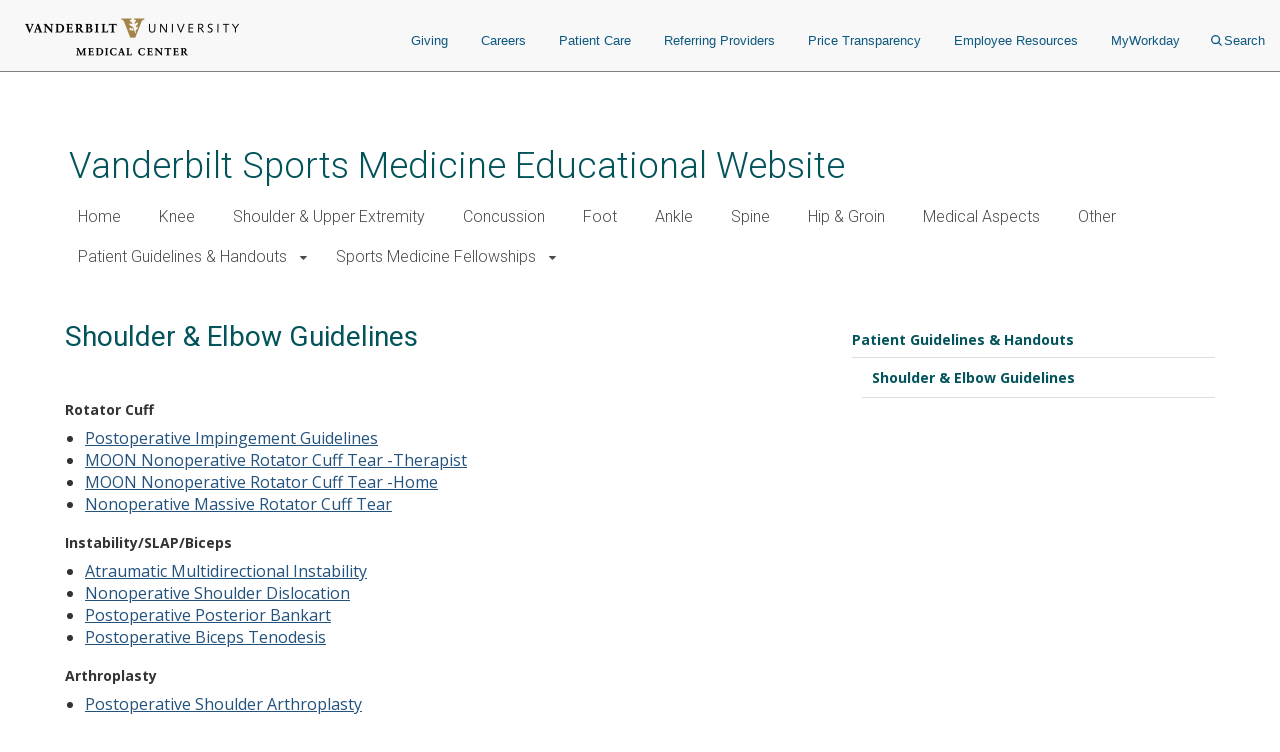

--- FILE ---
content_type: text/html; charset=UTF-8
request_url: https://www.vumc.org/sports-medicine/shoulder-guidelines
body_size: 12826
content:

<!DOCTYPE html>
<html lang="en" dir="ltr">
  <head>

        <script src="https://assets.adobedtm.com/0fdeaa586937/856fb3ac771d/launch-5ebaccacafe8.min.js" async></script>
          <!-- Google Tag Manager -->
      <script>(function(w,d,s,l,i){w[l]=w[l]||[];w[l].push({'gtm.start':
      new Date().getTime(),event:'gtm.js'});var f=d.getElementsByTagName(s)[0],
      j=d.createElement(s),dl=l!='dataLayer'?'&l='+l:'';j.async=true;j.src=
      'https://www.googletagmanager.com/gtm.js?id='+i+dl;f.parentNode.insertBefore(j,f);
      })(window,document,'script','dataLayer','GTM-5P793ZX');</script>
      <!-- End Google Tag Manager -->
      <!-- Google Tag Manager -->
      <script>(function(w,d,s,l,i){w[l]=w[l]||[];w[l].push({'gtm.start':
      new Date().getTime(),event:'gtm.js'});var f=d.getElementsByTagName(s)[0],
      j=d.createElement(s),dl=l!='dataLayer'?'&l='+l:'';j.async=true;j.src=
      'https://www.googletagmanager.com/gtm.js?id='+i+dl;f.parentNode.insertBefore(j,f);
      })(window,document,'script','dataLayer','GTM-NCWDQ7J');</script>
      <!-- End Google Tag Manager -->
        <!-- Swifttype -->
    <script type="text/javascript"> (function(w,d,t,u,n,s,e){w['SwiftypeObject']=n;w[n]=w[n]||function(){ (w[n].q=w[n].q||[]).push(arguments);};s=d.createElement(t); e=d.getElementsByTagName(t)[0];s.async=1;s.src=u;e.parentNode.insertBefore(s,e); })(window,document,'script','//s.swiftypecdn.com/install/v2/st.js','_st'); _st('install','vgdDQsqZoV8S2kJ9FzV9','2.0.0'); </script>
    <!-- End Swifttype -->
    <meta charset="utf-8" />
<meta name="Generator" content="Drupal 10 (https://www.drupal.org)" />
<meta name="MobileOptimized" content="width" />
<meta name="HandheldFriendly" content="true" />
<meta name="viewport" content="width=device-width, initial-scale=1.0" />
<meta class="swiftype" name="site_url" data-type="string" content="sports-medicine" />
<link rel="icon" href="/sports-medicine/themes/custom/vanderbilt_d8/favicon.ico" type="image/vnd.microsoft.icon" />
<link rel="canonical" href="https://www.vumc.org/sports-medicine/shoulder-elbow-guidelines" />
<link rel="shortlink" href="https://www.vumc.org/sports-medicine/node/14" />

    <title>Shoulder &amp; Elbow Guidelines | Vanderbilt Sports Medicine Educational Website</title>
    <link rel="stylesheet" media="all" href="/sports-medicine/modules/miniorange_saml/css/miniorange_saml_licensing.css?t98tik" />
<link rel="stylesheet" media="all" href="/sports-medicine/themes/custom/vanderbilt_d8/dist/css/miniorange_saml_module.css?t98tik" />
<link rel="stylesheet" media="all" href="/sports-medicine/themes/contrib/stable/css/system/components/align.module.css?t98tik" />
<link rel="stylesheet" media="all" href="/sports-medicine/themes/contrib/stable/css/system/components/fieldgroup.module.css?t98tik" />
<link rel="stylesheet" media="all" href="/sports-medicine/themes/contrib/stable/css/system/components/container-inline.module.css?t98tik" />
<link rel="stylesheet" media="all" href="/sports-medicine/themes/contrib/stable/css/system/components/clearfix.module.css?t98tik" />
<link rel="stylesheet" media="all" href="/sports-medicine/themes/contrib/stable/css/system/components/details.module.css?t98tik" />
<link rel="stylesheet" media="all" href="/sports-medicine/themes/contrib/stable/css/system/components/hidden.module.css?t98tik" />
<link rel="stylesheet" media="all" href="/sports-medicine/themes/contrib/stable/css/system/components/item-list.module.css?t98tik" />
<link rel="stylesheet" media="all" href="/sports-medicine/themes/contrib/stable/css/system/components/js.module.css?t98tik" />
<link rel="stylesheet" media="all" href="/sports-medicine/themes/contrib/stable/css/system/components/nowrap.module.css?t98tik" />
<link rel="stylesheet" media="all" href="/sports-medicine/themes/contrib/stable/css/system/components/position-container.module.css?t98tik" />
<link rel="stylesheet" media="all" href="/sports-medicine/themes/contrib/stable/css/system/components/reset-appearance.module.css?t98tik" />
<link rel="stylesheet" media="all" href="/sports-medicine/themes/contrib/stable/css/system/components/resize.module.css?t98tik" />
<link rel="stylesheet" media="all" href="/sports-medicine/themes/contrib/stable/css/system/components/system-status-counter.css?t98tik" />
<link rel="stylesheet" media="all" href="/sports-medicine/themes/contrib/stable/css/system/components/system-status-report-counters.css?t98tik" />
<link rel="stylesheet" media="all" href="/sports-medicine/themes/contrib/stable/css/system/components/system-status-report-general-info.css?t98tik" />
<link rel="stylesheet" media="all" href="/sports-medicine/themes/contrib/stable/css/system/components/tablesort.module.css?t98tik" />
<link rel="stylesheet" media="all" href="/sports-medicine/modules/custom/vumc-datatables/css/datatables.css?t98tik" />
<link rel="stylesheet" media="all" href="/sports-medicine/modules/custom/vumc-datatables/css/stripe.css?t98tik" />
<link rel="stylesheet" media="all" href="/sports-medicine/themes/contrib/stable/css/core/assets/vendor/normalize-css/normalize.css?t98tik" />
<link rel="stylesheet" media="all" href="/sports-medicine/themes/contrib/stable/css/core/normalize-fixes.css?t98tik" />
<link rel="stylesheet" media="all" href="/sports-medicine/themes/custom/vanderbilt_d8/dist/bootstrap/bootstrap-base.css?t98tik" />
<link rel="stylesheet" media="all" href="/sports-medicine/themes/custom/vanderbilt_d8/dist/css/font-awesome.css?t98tik" />
<link rel="stylesheet" media="all" href="/sports-medicine/themes/custom/vanderbilt_d8/dist/css/vumc-misc.css?t98tik" />
<link rel="stylesheet" media="all" href="/sports-medicine/themes/custom/vanderbilt_d8/dist/css/sprites.css?t98tik" />
<link rel="stylesheet" media="all" href="/sports-medicine/themes/custom/vanderbilt_d8/dist/css/base.css?t98tik" />
<link rel="stylesheet" media="all" href="/sports-medicine/themes/custom/vanderbilt_d8/dist/css/media.css?t98tik" />
<link rel="stylesheet" media="all" href="/sports-medicine/themes/custom/vanderbilt_d8/dist/css/messages.css?t98tik" />
<link rel="stylesheet" media="all" href="/sports-medicine/themes/custom/vanderbilt_d8/dist/css/l-main.css?t98tik" />
<link rel="stylesheet" media="all" href="/sports-medicine/themes/custom/classy/css/components/action-links.css?t98tik" />
<link rel="stylesheet" media="all" href="/sports-medicine/themes/custom/classy/css/components/breadcrumb.css?t98tik" />
<link rel="stylesheet" media="all" href="/sports-medicine/themes/custom/classy/css/components/button.css?t98tik" />
<link rel="stylesheet" media="all" href="/sports-medicine/themes/custom/classy/css/components/collapse-processed.css?t98tik" />
<link rel="stylesheet" media="all" href="/sports-medicine/themes/custom/classy/css/components/container-inline.css?t98tik" />
<link rel="stylesheet" media="all" href="/sports-medicine/themes/custom/classy/css/components/details.css?t98tik" />
<link rel="stylesheet" media="all" href="/sports-medicine/themes/custom/classy/css/components/exposed-filters.css?t98tik" />
<link rel="stylesheet" media="all" href="/sports-medicine/themes/custom/classy/css/components/field.css?t98tik" />
<link rel="stylesheet" media="all" href="/sports-medicine/themes/custom/classy/css/components/form.css?t98tik" />
<link rel="stylesheet" media="all" href="/sports-medicine/themes/custom/classy/css/components/icons.css?t98tik" />
<link rel="stylesheet" media="all" href="/sports-medicine/themes/custom/classy/css/components/inline-form.css?t98tik" />
<link rel="stylesheet" media="all" href="/sports-medicine/themes/custom/classy/css/components/item-list.css?t98tik" />
<link rel="stylesheet" media="all" href="/sports-medicine/themes/custom/classy/css/components/link.css?t98tik" />
<link rel="stylesheet" media="all" href="/sports-medicine/themes/custom/classy/css/components/links.css?t98tik" />
<link rel="stylesheet" media="all" href="/sports-medicine/themes/custom/classy/css/components/menu.css?t98tik" />
<link rel="stylesheet" media="all" href="/sports-medicine/themes/custom/classy/css/components/more-link.css?t98tik" />
<link rel="stylesheet" media="all" href="/sports-medicine/themes/custom/classy/css/components/pager.css?t98tik" />
<link rel="stylesheet" media="all" href="/sports-medicine/themes/custom/classy/css/components/tabledrag.css?t98tik" />
<link rel="stylesheet" media="all" href="/sports-medicine/themes/custom/classy/css/components/tableselect.css?t98tik" />
<link rel="stylesheet" media="all" href="/sports-medicine/themes/custom/classy/css/components/tablesort.css?t98tik" />
<link rel="stylesheet" media="all" href="/sports-medicine/themes/custom/classy/css/components/tabs.css?t98tik" />
<link rel="stylesheet" media="all" href="/sports-medicine/themes/custom/classy/css/components/textarea.css?t98tik" />
<link rel="stylesheet" media="all" href="/sports-medicine/themes/custom/classy/css/components/ui-dialog.css?t98tik" />
<link rel="stylesheet" media="all" href="/sports-medicine/themes/custom/classy/css/components/messages.css?t98tik" />
<link rel="stylesheet" media="all" href="/sports-medicine/themes/custom/classy/css/components/node.css?t98tik" />
<link rel="stylesheet" media="all" href="/sports-medicine/themes/custom/vanderbilt_d8/dist/css/block.css?t98tik" />
<link rel="stylesheet" media="all" href="/sports-medicine/themes/custom/vanderbilt_d8/dist/css/barista-section-menu.css?t98tik" />
<link rel="stylesheet" media="all" href="/sports-medicine/themes/custom/vanderbilt_d8/dist/bootstrap/bootstrap-dropdowns.css?t98tik" />
<link rel="stylesheet" media="all" href="/sports-medicine/themes/custom/vanderbilt_d8/dist/css/menus.css?t98tik" />
<link rel="stylesheet" media="all" href="/sports-medicine/themes/custom/vanderbilt_d8/dist/css/content-header.css?t98tik" />
<link rel="stylesheet" media="all" href="/sports-medicine/themes/custom/vanderbilt_d8/dist/css/footer.css?t98tik" />
<link rel="stylesheet" media="all" href="/sports-medicine/themes/custom/vanderbilt_d8/dist/bootstrap/bootstrap-labels.css?t98tik" />
<link rel="stylesheet" media="all" href="/sports-medicine/themes/custom/vanderbilt_d8/dist/css/flyout-menu.css?t98tik" />
<link rel="stylesheet" media="all" href="/sports-medicine/themes/custom/vanderbilt_d8/dist/css/admin-menu-adjustment.css?t98tik" />
<link rel="stylesheet" media="all" href="/sports-medicine/themes/custom/vanderbilt_d8/dist/css/header.css?t98tik" />
<link rel="stylesheet" media="all" href="/sports-medicine/themes/custom/vanderbilt_d8/dist/css/header_main.css?t98tik" />
<link rel="stylesheet" media="all" href="//fonts.googleapis.com/css?family=Open+Sans:400,700|Roboto:100,300,400,500" />

    
  </head>
  <body class="path-node page-node-type-page node-type-page mc__body">
          <!-- Google Tag Manager (noscript) -->
      <noscript><iframe src="https://www.googletagmanager.com/ns.html?id=GTM-5P793ZX"
      height="0" width="0" style="display:none;visibility:hidden"></iframe></noscript>
      <!-- End Google Tag Manager (noscript) -->
      <!-- Google Tag Manager (noscript) -->
      <noscript><iframe src="https://www.googletagmanager.com/ns.html?id=GTM-NCWDQ7J"
      height="0" width="0" style="display:none;visibility:hidden"></iframe></noscript>
      <!-- End Google Tag Manager (noscript) -->
            <a href="#main-content" class="visually-hidden focusable">
      Skip to main content
    </a>
    
      <div class="dialog-off-canvas-main-canvas" data-off-canvas-main-canvas>
    



          
  
    

          
  
    

          
  
    


<div class="l-main__header">
    
<div class="mc__site__wrap mc__site__header__wrap header__wrapper">
  <div class="container-fluid">
    <div class="header-container"><div class="module__uCahImzsepiMhVv7LBNgz module__1nKii7fYCsdPGWV6eEE0fj module__2SJHmMQqaR6VY-Sm7Uu9uv">
      <div class="module__1BJ9NnLJca4H-haVz52jFp">
        <div class="module__2UisNpHfH9YWnrSm8vSlMv module__2ztLVk8XWokPVw2s7UymSC module__2SJHmMQqaR6VY-Sm7Uu9uv module__39Zge6qcpdInhSOkpxGlqQ">
          <nav role="navigation">
            <div class="module__1qy2ngsjOcCEaYSfFNwIbg module__DkjwEnCc0-JllP7KBr_4e data-tracker-deskTopNavQuickLinksMenu">
              <div class="data-tracker-deskTopNavQuickLinksMenu module__2SP6GuoF7JqnErl3UV2o2- module__1e_Woyk-X4FbFgy_RAnE2p module__2SJHmMQqaR6VY-Sm7Uu9uv">
              </div>
              <div class="data-tracker-deskTopNavSecondaryMenu module__2SP6GuoF7JqnErl3UV2o2- module__1e_Woyk-X4FbFgy_RAnE2p module__2SJHmMQqaR6VY-Sm7Uu9uv">
                <ul class="module__2OVctmilRV7mRRuOsvYZDn">
                                  </ul>
              </div>
            </div>
            <a class="module__I7mJdX3e-pRJYa532-08u data-tracker-desktopSiteLogo" href="/">
            <span class="module__2SJHmMQqaR6VY-Sm7Uu9uv module__2vZF2B_mzgO1-EL4cUC8LW module__PeUJHvTe3EAaRtg8FMaor mc__sprite mc__sprite--logo-header" data-icon-type="logo_vanderbilt_health" data-icon="true">

            </span>
            </a>
            <div class="module__37wnfRpwJ9oO_cj731MUmf module__su_JcY0rpmRX1f01uj-Aj">
              <div class="data-tracker-deskTopNavPrimaryMenu module__2nWlN-IKI0w5Gf_oXw1jLa module__2XJ0GSh02l4f_Qk-Uv5wYw module__2SJHmMQqaR6VY-Sm7Uu9uv">
                <ul id="PrimaryNavTopMenu" class="module__3Gas0g-TkA94zhL42psPkh module__1v1_BVnSLfcwLgP0-kDHMA">
                                      <li class="module__2Qq7qWbfQllLbMEjcKO51e module__247X9684xcvPvRjbpNKxxg ">
                      <a href="https://give.vanderbilthealth.org/give/197783/?utm_source=VUMCORG&amp;utm_medium=website&amp;utm_content=homepg#!/donation/checkout?c_src=1680A&amp;c_src2=VUMCORG" target="_self" rel="" class="data-tracker-giving-link" data-toggle="">Giving</a>
                    </li>
                                      <li class="module__2Qq7qWbfQllLbMEjcKO51e module__247X9684xcvPvRjbpNKxxg ">
                      <a href="https://www.vumc.org/careers" target="_self" rel="" class="data-tracker-careers-link" data-toggle="">Careers</a>
                    </li>
                                      <li class="module__2Qq7qWbfQllLbMEjcKO51e module__247X9684xcvPvRjbpNKxxg ">
                      <a href="https://www.vanderbilthealth.com" target="_self" rel="" class="data-tracker-patient-care-link" data-toggle="">Patient Care</a>
                    </li>
                                      <li class="module__2Qq7qWbfQllLbMEjcKO51e module__247X9684xcvPvRjbpNKxxg ">
                      <a href="https://www.vanderbilthealth.com/healthcare-professionals/referring-providers" target="_self" rel="" class="data-tracker-referring-providers-link" data-toggle="">Referring Providers</a>
                    </li>
                                      <li class="module__2Qq7qWbfQllLbMEjcKO51e module__247X9684xcvPvRjbpNKxxg ">
                      <a href="https://www.vumc.org/pricetransparency" target="_self" rel="" class="data-tracker-price-transparency-link" data-toggle="">Price Transparency</a>
                    </li>
                                      <li class="module__2Qq7qWbfQllLbMEjcKO51e module__247X9684xcvPvRjbpNKxxg ">
                      <a href="https://www.vumc.org/main/resources-employees" target="_self" rel="" class="data-tracker-employee-resources-link" data-toggle="">Employee Resources</a>
                    </li>
                                      <li class="module__2Qq7qWbfQllLbMEjcKO51e module__247X9684xcvPvRjbpNKxxg ">
                      <a href="https://www.myworkday.com/wday/authgwy/vumc/login.htmld" target="_self" rel="" class="data-tracker-myworkday-link" data-toggle="">MyWorkday</a>
                    </li>
                                    <li class="module__2Qq7qWbfQllLbMEjcKO51e module__247X9684xcvPvRjbpNKxxg search-menu">
                    <button data-target="desktopSearchFormSlideout" class="data-tracker-desktop-topnav-search-button searchButton">
                      <span class="module__2SJHmMQqaR6VY-Sm7Uu9uv module__2vZF2B_mzgO1-EL4cUC8LW module__PeUJHvTe3EAaRtg8FMaor" style="max-width:11px" data-icon-type="search" data-icon="true"><svg style="stroke:#0e5981;stroke-width:2px" xmlns="http://www.w3.org/2000/svg" viewBox="0 0 16.281 16.281" aria-labelledby="SearchTitle" role="img"><title id="SearchTitle">search</title><g><line class="a" style="stroke:#0e5981;stroke-width:2px" x2="4.604" y2="4.604" transform="translate(10.971 10.971)"></line><g class="a" style="stroke:#0e5981;stroke-width:2px"><circle class="b" style="stroke:none;fill:none" cx="6.814" cy="6.814" r="6.814"></circle><circle class="c" style="fill:none" cx="6.814" cy="6.814" r="5.814"></circle></g></g></svg></span>Search
                    </button>
                  </li>
                </ul>
                <ul id="PrimaryNavSlideOutMenu" class="module__1HF2nGI_laXt8NGBFZP2OY module__3Kvl7MtsAVEAm_OwIRNlhh">
                  <li id="desktopSearchFormSlideout" tabindex="0" class="desktopSearchFormSlideout slideOutMenu module__2bxSFPXDtgvN9d5AFEHWo module__-nFmMMRhqZN4A8eOHlLIv">
                  <div class="desktopGlobalSearchContainer">
                    <div class="h4"><span>What are you looking for?</span></div>
                    <form action="https://search.vumc.org" class="desktopGlobalSearchForm" id="DesktopGlobalSearchForm" role="search">
                      <span class="module__2RBiZjbwWHEuIDPsxrjglD module__2SJHmMQqaR6VY-Sm7Uu9uv module__38rqTmrcmE8h1Vk081K2-O module__t5Zwct0oK27DSeqvRqnTc">
                        <input type="text" class="st-default-search-input module__196GUGkbukQ-xLtKw90sa7 module__29rLlZGVyyFLcGx_gmqKVc " placeholder="I'm looking for...">
                      </span>
                      <button type="submit" form="DesktopGlobalSearchForm" value="Search" class="data-tracker-desktopSearchButton module__2SJHmMQqaR6VY-Sm7Uu9uv module__di2Az7TvAHksDXGVxfVtZ module__2iMoF9X2o0C7B51CRzMDRn undefined" tabindex="0" style="width:200px">
                      <span class="">Search</span></button>
                    </form>
                  </div>
                  </li>
                </ul>
              </div>
            </div>
          </nav>
        </div>
      </div>
            <div class="module__ZK94cvlQN4FT_drq0WPa">
        <div class="data-tracker-mobileHamburgerMenu module__2xIsxIikHmUkPdh6AuKt8I module__2Y_fbfZRhl5rEP3y6RjJ4o module__2SJHmMQqaR6VY-Sm7Uu9uv module__2F1GrEE7UcQoE7asSO5jxr">
          <div id="MobileHeaderBarContainer" class="module__1pE-lg2rpi5LFkP4hJWA6C module__Hh4JXXCsIe1F49uZ7UmVx">
            <a class="data-tracker-mobileSiteLogo module__M7kQHjqvxUbl0JNhyj4Hz module__3R1RSy9fKpEkFAFDOvK0GN" href="/">
              <span class="module__2SJHmMQqaR6VY-Sm7Uu9uv module__2vZF2B_mzgO1-EL4cUC8LW module__PeUJHvTe3EAaRtg8FMaor mc__sprite mc__sprite--logo-header" style="" data-icon-type="logo_vanderbilt_health" data-icon="true">

              </span>
            </a>
          <span class="module__PHRg-jfvIuuOEIH-QPNwU">
            <button aria-label="press button to search site with search form" class="data-tracker-mobileSearchButton module__1vGF8OXkiUokB1MAV5mDY module__BRMoBauJwvWcYCJawELUX module__3qSse1qu8v5oudHJ8oYv9a" type="button">Search
            <span class="module__2SJHmMQqaR6VY-Sm7Uu9uv module__2vZF2B_mzgO1-EL4cUC8LW module__PeUJHvTe3EAaRtg8FMaor" style="max-width:16px" data-icon-type="search" data-icon="true"><svg style="stroke-width:2px" xmlns="http://www.w3.org/2000/svg" viewBox="0 0 16.281 16.281" aria-labelledby="SearchTitle" role="img"><title id="SearchTitle">search</title><g><line class="a" style="stroke-width:2px" x2="4.604" y2="4.604" transform="translate(10.971 10.971)"></line><g class="a" style="stroke-width:2px"><circle class="b" style="stroke:none;fill:none" cx="6.814" cy="6.814" r="6.814"></circle><circle class="c" style="fill:none" cx="6.814" cy="6.814" r="5.814"></circle></g></g></svg></span>
            </button>
            <button aria-label="press button to toggle navigation menu" class="data-tracker-mobileHamburgerButton module__1vGF8OXkiUokB1MAV5mDY module__BRMoBauJwvWcYCJawELUX module__1xlXoRB29PJS-DRCeB9eI" type="button">
              <div class="module__3feCh5nUj1ByVtpdXkLDJI">Menu</div>
              <span class="module___vpim2fK4XZzhV1pZfPmk">
                <span class="module__2SJHmMQqaR6VY-Sm7Uu9uv module__2vZF2B_mzgO1-EL4cUC8LW module__PeUJHvTe3EAaRtg8FMaor" style="max-width:18px" data-icon-type="hamburger" data-icon="true"><svg style="stroke-width:3px" aria-labelledby="HamburgerTitle" role="img" xmlns="http://www.w3.org/2000/svg" viewBox="0 0 18 15"><title id="HamburgerTitle">open menu</title><g transform="translate(149.5 -199)"><line x2="18" transform="translate(-149.5 200.5)"></line><line x2="18" transform="translate(-149.5 206.5)"></line><line x2="18" transform="translate(-149.5 212.5)"></line></g></svg></span>
              </span>
              <div class="module__2WXwbrXYtCYOp2WkNLNg5g">Close</div>
                <span class="module__1frfn9nO2TTXGJHEnfQBX">
                  <span class="module__2SJHmMQqaR6VY-Sm7Uu9uv module__2vZF2B_mzgO1-EL4cUC8LW module__PeUJHvTe3EAaRtg8FMaor" style="max-width:18px" data-icon-type="close" data-icon="true"><svg xmlns="http://www.w3.org/2000/svg" viewBox="0 0 25 25" style="color:#e8e8e8;fill:#e8e8e8" aria-labelledby="CloseTitle" role="img"><title id="CloseTitle">close menu</title><g id="close_icon" data-name="close icon" transform="translate(-336 -110)"><g style="fill:#fff;stroke:#e8e8e8;opacity:0.998;stroke-width:3px" id="Ellipse_1" data-name="Ellipse 1" class="cls-1" transform="translate(336 110)"><circle style="stroke:none" class="cls-3" cx="12.5" cy="12.5" r="12.5"></circle><circle style="fill:none" class="cls-4" cx="12.5" cy="12.5" r="11"></circle></g><g id="Group_102" data-name="Group 102" transform="translate(527.383 -242.382) rotate(45)"><line style="fill:none;stroke:#2a2b2e;stroke-width:3px" id="Line_4" data-name="Line 4" class="cls-2" y2="12" transform="translate(131.5 378.5)"></line><line style="fill:none;stroke:#2a2b2e;stroke-width:3px" id="Line_5" data-name="Line 5" class="cls-2" y2="12" transform="translate(137.5 384.5) rotate(90)"></line></g></g></svg></span>
                </span>
            </button>
          </span>
          </div>
          <div id="MobileHeaderNavContainer" tabindex="0" class="module__2exNbqNkY1KDmPMUvwxksk module__29kFRTgatK1CWbToyKlX65"><div class="data-tracker-mobileHamburgerMenu module__1QtOlec-hE4cgU0MZQhDAi module__2-VG09gpMGicGlSJaIW5Kj module__2SJHmMQqaR6VY-Sm7Uu9uv">
            <div class="module__2HqINv6yiiV8rpG1IAoMF_">
              <nav aria-label="Main Site Navigation Menu" role="navigation">

              <div class="module__15qpHMBRHtRlNYQyfB6aDS module__3lmHNJo_yqty-XI4JEty7i module__1v4IWxfMNWEOM-6hO8Z53m module__2SJHmMQqaR6VY-Sm7Uu9uv">
              <form action="https://search.vumc.org" class="module__foSWM_FvkmyCjRpuYozd5 module__NmSMasgCJWm_4T9qfdSnD " id="MobileGlobalSearchForm" role="search">
                <span class="module__2RBiZjbwWHEuIDPsxrjglD module__2SJHmMQqaR6VY-Sm7Uu9uv module__38rqTmrcmE8h1Vk081K2-O module__t5Zwct0oK27DSeqvRqnTc">
                  <input type="text" class="st-default-search-input module__196GUGkbukQ-xLtKw90sa7 module__29rLlZGVyyFLcGx_gmqKVc " placeholder="I'm looking for...">
                </span>
                <button type="submit" form="MobileGlobalSearchForm" value="Search" class="data-tracker-mobileHamburgerSearchButton module__2SJHmMQqaR6VY-Sm7Uu9uv module__di2Az7TvAHksDXGVxfVtZ module__2iMoF9X2o0C7B51CRzMDRn undefined" tabindex="0" style="width:100px">
                  <span class="">Search</span>
                </button>
              </form>
                  <div>
                    


<nav class="mc__navbar">

  


<div class="menu__wrapper menu-type--standard"><div class="module__15qpHMBRHtRlNYQyfB6aDS module__3lmHNJo_yqty-XI4JEty7i module__1v4IWxfMNWEOM-6hO8Z53m module__2SJHmMQqaR6VY-Sm7Uu9uv"><ul class="module__13HG0bPYDSb7E0b2J1eZSn module__35oBIfBh56ydj7tZ2bUYJ1 data-tracker-primaryMenu-menu mc__nav__menu nav__menu--1"><li class="else module__1ljDITU36fEMzZ4veK_1vW module__3OGVzirUoUNlr32nOqNijX mc__nav__menu__item nav__menu__item--1 no-submenu"><a href="/sports-medicine/view-lectures-and-associated-materials-clicking-graphics-table-below" class="mc__nav__link mc__nav__link--1 ">Home</a></li><li class="else module__1ljDITU36fEMzZ4veK_1vW module__3OGVzirUoUNlr32nOqNijX mc__nav__menu__item nav__menu__item--1 no-submenu"><a href="/sports-medicine/knee-sports-medicine-education" class="mc__nav__link mc__nav__link--1 ">Knee</a></li><li class="else module__1ljDITU36fEMzZ4veK_1vW module__3OGVzirUoUNlr32nOqNijX mc__nav__menu__item nav__menu__item--1 no-submenu"><a href="/sports-medicine/shoulder-upper-extremity-sports-medicine-education" class="mc__nav__link mc__nav__link--1 ">Shoulder &amp; Upper Extremity</a></li><li class="else module__1ljDITU36fEMzZ4veK_1vW module__3OGVzirUoUNlr32nOqNijX mc__nav__menu__item nav__menu__item--1 no-submenu"><a href="/sports-medicine/concussion-sports-medicine-education" class="mc__nav__link mc__nav__link--1 ">Concussion</a></li><li class="else module__1ljDITU36fEMzZ4veK_1vW module__3OGVzirUoUNlr32nOqNijX mc__nav__menu__item nav__menu__item--1 no-submenu"><a href="/sports-medicine/foot-sports-medicine-education" class="mc__nav__link mc__nav__link--1 ">Foot</a></li><li class="else module__1ljDITU36fEMzZ4veK_1vW module__3OGVzirUoUNlr32nOqNijX mc__nav__menu__item nav__menu__item--1 no-submenu"><a href="/sports-medicine/ankle-sports-medicine-education" class="mc__nav__link mc__nav__link--1 ">Ankle</a></li><li class="else module__1ljDITU36fEMzZ4veK_1vW module__3OGVzirUoUNlr32nOqNijX mc__nav__menu__item nav__menu__item--1 no-submenu"><a href="/sports-medicine/spine-sports-medicine-education" class="mc__nav__link mc__nav__link--1 ">Spine</a></li><li class="else module__1ljDITU36fEMzZ4veK_1vW module__3OGVzirUoUNlr32nOqNijX mc__nav__menu__item nav__menu__item--1 no-submenu"><a href="/sports-medicine/hip-groin-sports-medicine-education" class="mc__nav__link mc__nav__link--1 ">Hip &amp; Groin</a></li><li class="else module__1ljDITU36fEMzZ4veK_1vW module__3OGVzirUoUNlr32nOqNijX mc__nav__menu__item nav__menu__item--1 no-submenu"><a href="/sports-medicine/medical-aspects-sports-medicine-education" class="mc__nav__link mc__nav__link--1 ">Medical Aspects</a></li><li class="else module__1ljDITU36fEMzZ4veK_1vW module__3OGVzirUoUNlr32nOqNijX mc__nav__menu__item nav__menu__item--1 no-submenu"><a href="/sports-medicine/other-sports-medicine-education" class="mc__nav__link mc__nav__link--1 ">Other</a></li><li class="if module__1ljDITU36fEMzZ4veK_1vW module__3OGVzirUoUNlr32nOqNijX mc__nav__menu__item nav__menu__item--1 has-submenu"><span class="mc__navbar__trigger mc__navbar__trigger--1">Patient Guidelines &amp; Handouts</span><div class="mc__nav__submenu"><a href="/sports-medicine/patient-guidelines-handouts" class="mc__nav__link mc__nav__link--1 is-active-trail">Patient Guidelines &amp; Handouts Home</a><div class="module__15qpHMBRHtRlNYQyfB6aDS module__3lmHNJo_yqty-XI4JEty7i module__1v4IWxfMNWEOM-6hO8Z53m module__2SJHmMQqaR6VY-Sm7Uu9uv"><ul class="module__13HG0bPYDSb7E0b2J1eZSn module__35oBIfBh56ydj7tZ2bUYJ1 data-tracker-primaryMenu-menu mc__nav__menu nav__menu--2"><li class="else module__1ljDITU36fEMzZ4veK_1vW module__3OGVzirUoUNlr32nOqNijX mc__nav__menu__item nav__menu__item--2 no-submenu"><a href="/sports-medicine/shoulder-elbow-guidelines" class="mc__nav__link mc__nav__link--2 is-active-trail">Shoulder &amp; Elbow Guidelines</a></li></div></div></li><li class="if module__1ljDITU36fEMzZ4veK_1vW module__3OGVzirUoUNlr32nOqNijX mc__nav__menu__item nav__menu__item--1 has-submenu"><span class="mc__navbar__trigger mc__navbar__trigger--1">Sports Medicine Fellowships</span><div class="mc__nav__submenu"><a href="https://www.vumc.org/orthopaedics/sports-medicine-fellowships" class="mc__nav__link mc__nav__link--1 ">Sports Medicine Fellowships Home</a><div class="module__15qpHMBRHtRlNYQyfB6aDS module__3lmHNJo_yqty-XI4JEty7i module__1v4IWxfMNWEOM-6hO8Z53m module__2SJHmMQqaR6VY-Sm7Uu9uv"><ul class="module__13HG0bPYDSb7E0b2J1eZSn module__35oBIfBh56ydj7tZ2bUYJ1 data-tracker-primaryMenu-menu mc__nav__menu nav__menu--2"><li class="else module__1ljDITU36fEMzZ4veK_1vW module__3OGVzirUoUNlr32nOqNijX mc__nav__menu__item nav__menu__item--2 no-submenu"><a href="https://www.vumc.org/orthopaedics/sports-medicineshoulder-surgery-fellowship" class="mc__nav__link mc__nav__link--2 ">Sports Medicine and Shoulder Surgery Fellowship</a></li><li class="else module__1ljDITU36fEMzZ4veK_1vW module__3OGVzirUoUNlr32nOqNijX mc__nav__menu__item nav__menu__item--2 no-submenu"><a href="https://www.vumc.org/orthopaedics/primary-care-sports-medicine-fellowship" class="mc__nav__link mc__nav__link--2 ">Sports Medicine/Primary Care Fellowship</a></li></div></div></li></div></div><div class="menu__wrapper menu-type--static-colored"><div class="module__15qpHMBRHtRlNYQyfB6aDS module__3lmHNJo_yqty-XI4JEty7i module__1v4IWxfMNWEOM-6hO8Z53m module__2SJHmMQqaR6VY-Sm7Uu9uv"><ul class="module__13HG0bPYDSb7E0b2J1eZSn module__35oBIfBh56ydj7tZ2bUYJ1 data-tracker-primaryMenu-menu mc__nav__menu nav__menu--1"></div></div><div class="menu__wrapper menu-type--standard"><div class="module__15qpHMBRHtRlNYQyfB6aDS module__3lmHNJo_yqty-XI4JEty7i module__1v4IWxfMNWEOM-6hO8Z53m module__2SJHmMQqaR6VY-Sm7Uu9uv"><ul class="module__13HG0bPYDSb7E0b2J1eZSn module__35oBIfBh56ydj7tZ2bUYJ1 data-tracker-primaryMenu-menu mc__nav__menu nav__menu--1"><li class="if module__1ljDITU36fEMzZ4veK_1vW module__3OGVzirUoUNlr32nOqNijX mc__nav__menu__item nav__menu__item--1 has-submenu"><span class="mc__navbar__trigger mc__navbar__trigger--1">Vanderbilt University Medical Center</span><div class="mc__nav__submenu"><div class="module__15qpHMBRHtRlNYQyfB6aDS module__3lmHNJo_yqty-XI4JEty7i module__1v4IWxfMNWEOM-6hO8Z53m module__2SJHmMQqaR6VY-Sm7Uu9uv"><ul class="module__13HG0bPYDSb7E0b2J1eZSn module__35oBIfBh56ydj7tZ2bUYJ1 data-tracker-primaryMenu-menu mc__nav__menu nav__menu--2"><li class="else module__1ljDITU36fEMzZ4veK_1vW module__3OGVzirUoUNlr32nOqNijX mc__nav__menu__item nav__menu__item--2 no-submenu"><a href="https://www.childrenshospitalvanderbilt.org/" class="mc__nav__link mc__nav__link--2 ">Monroe Carell Jr. Children&#039;s Hospital at Vanderbilt</a></li><li class="else module__1ljDITU36fEMzZ4veK_1vW module__3OGVzirUoUNlr32nOqNijX mc__nav__menu__item nav__menu__item--2 no-submenu"><a href="http://www.vanderbilt.edu" class="mc__nav__link mc__nav__link--2 ">Vanderbilt University</a></li><li class="else module__1ljDITU36fEMzZ4veK_1vW module__3OGVzirUoUNlr32nOqNijX mc__nav__menu__item nav__menu__item--2 no-submenu"><a href="http://research.vanderbilt.edu" class="mc__nav__link mc__nav__link--2 ">Research</a></li><li class="else module__1ljDITU36fEMzZ4veK_1vW module__3OGVzirUoUNlr32nOqNijX mc__nav__menu__item nav__menu__item--2 no-submenu"><a href="http://www.vanderbilthealth.com" class="mc__nav__link mc__nav__link--2 ">For Patients and Visitors</a></li><li class="else module__1ljDITU36fEMzZ4veK_1vW module__3OGVzirUoUNlr32nOqNijX mc__nav__menu__item nav__menu__item--2 no-submenu"><a href="https://www.vumc.org/" class="mc__nav__link mc__nav__link--2 ">Resources for Employees and Researchers</a></li></div></div></li></div></div></nav>
                </div>
                <ul class="module__13HG0bPYDSb7E0b2J1eZSn module__35oBIfBh56ydj7tZ2bUYJ1 data-tracker-primaryMenu-menu">
                                      <li class="module__1ljDITU36fEMzZ4veK_1vW module__3OGVzirUoUNlr32nOqNijX ">
                      <a href="https://give.vanderbilthealth.org/give/197783/?utm_source=VUMCORG&amp;utm_medium=website&amp;utm_content=homepg#!/donation/checkout?c_src=1680A&amp;c_src2=VUMCORG" target="_self" rel="" class="data-tracker-giving-link" data-toggle="">Giving</a>
                    </li>
                                      <li class="module__1ljDITU36fEMzZ4veK_1vW module__3OGVzirUoUNlr32nOqNijX ">
                      <a href="https://www.vumc.org/careers" target="_self" rel="" class="data-tracker-careers-link" data-toggle="">Careers</a>
                    </li>
                                      <li class="module__1ljDITU36fEMzZ4veK_1vW module__3OGVzirUoUNlr32nOqNijX ">
                      <a href="https://www.vanderbilthealth.com" target="_self" rel="" class="data-tracker-patient-care-link" data-toggle="">Patient Care</a>
                    </li>
                                      <li class="module__1ljDITU36fEMzZ4veK_1vW module__3OGVzirUoUNlr32nOqNijX ">
                      <a href="https://www.vanderbilthealth.com/healthcare-professionals/referring-providers" target="_self" rel="" class="data-tracker-referring-providers-link" data-toggle="">Referring Providers</a>
                    </li>
                                      <li class="module__1ljDITU36fEMzZ4veK_1vW module__3OGVzirUoUNlr32nOqNijX ">
                      <a href="https://www.vumc.org/pricetransparency" target="_self" rel="" class="data-tracker-price-transparency-link" data-toggle="">Price Transparency</a>
                    </li>
                                      <li class="module__1ljDITU36fEMzZ4veK_1vW module__3OGVzirUoUNlr32nOqNijX ">
                      <a href="https://www.vumc.org/main/resources-employees" target="_self" rel="" class="data-tracker-employee-resources-link" data-toggle="">Employee Resources</a>
                    </li>
                                      <li class="module__1ljDITU36fEMzZ4veK_1vW module__3OGVzirUoUNlr32nOqNijX ">
                      <a href="https://www.myworkday.com/wday/authgwy/vumc/login.htmld" target="_self" rel="" class="data-tracker-myworkday-link" data-toggle="">MyWorkday</a>
                    </li>
                                  </ul>
            </div>
            <div class="module__j5aSkwCYcwVOeom_iTCTe module__3lmHNJo_yqty-XI4JEty7i module__1v4IWxfMNWEOM-6hO8Z53m module__2SJHmMQqaR6VY-Sm7Uu9uv">
              <ul class="module__13HG0bPYDSb7E0b2J1eZSn module__35oBIfBh56ydj7tZ2bUYJ1 data-tracker-secondaryMenu-menu">
                              </ul>
            </div>
          </nav>
        </div>
    </div>
    </div>
    </div>
    </div>
    </div>
    </div>
  </div>
</div>


</div>

<div id="site-wrapper" class="l-main__page center-block">
  <div id="site-canvas" class="l-main__page-container center-block">
    <div class="l-main__content-header">
            
<div class="content-header" role="banner"><div class="content-header__page-title"><span class="site-title"><a href="/sports-medicine/" class="site-title__link" style="font-size: 100%;">Vanderbilt Sports Medicine Educational Website</a></span></div><nav class="content-header__menu" role="navigation"><div class="menu__wrapper menu-type--standard-inline"><ul class="standard-inline-menu__menu menu-level--1"><li class="standard-inline-menu__item item-level--1"><a class="standard-inline-menu__link link-level--1" href="/sports-medicine/view-lectures-and-associated-materials-clicking-graphics-table-below">Home</a></li><li class="standard-inline-menu__item item-level--1"><a class="standard-inline-menu__link link-level--1" href="/sports-medicine/knee-sports-medicine-education">Knee</a></li><li class="standard-inline-menu__item item-level--1"><a class="standard-inline-menu__link link-level--1" href="/sports-medicine/shoulder-upper-extremity-sports-medicine-education">Shoulder &amp; Upper Extremity</a></li><li class="standard-inline-menu__item item-level--1"><a class="standard-inline-menu__link link-level--1" href="/sports-medicine/concussion-sports-medicine-education">Concussion</a></li><li class="standard-inline-menu__item item-level--1"><a class="standard-inline-menu__link link-level--1" href="/sports-medicine/foot-sports-medicine-education">Foot</a></li><li class="standard-inline-menu__item item-level--1"><a class="standard-inline-menu__link link-level--1" href="/sports-medicine/ankle-sports-medicine-education">Ankle</a></li><li class="standard-inline-menu__item item-level--1"><a class="standard-inline-menu__link link-level--1" href="/sports-medicine/spine-sports-medicine-education">Spine</a></li><li class="standard-inline-menu__item item-level--1"><a class="standard-inline-menu__link link-level--1" href="/sports-medicine/hip-groin-sports-medicine-education">Hip &amp; Groin</a></li><li class="standard-inline-menu__item item-level--1"><a class="standard-inline-menu__link link-level--1" href="/sports-medicine/medical-aspects-sports-medicine-education">Medical Aspects</a></li><li class="standard-inline-menu__item item-level--1"><a class="standard-inline-menu__link link-level--1" href="/sports-medicine/other-sports-medicine-education">Other</a></li><li class="standard-inline-menu__item item-level--1  is-active-trail dropdown"><a class="standard-inline-menu__link link-level--1  is-active-trail" href="/sports-medicine/patient-guidelines-handouts">Patient Guidelines &amp; Handouts</a><a class="standard-inline-menu__dropdown-toggle" aria-haspopup="true" role="button" data-toggle="dropdown" aria-expanded="true"><i class="fa fa-caret-down"></i></a><div class="standard-inline-menu__dropdown-menu dropdown-menu"><ul class="standard-inline-menu__menu menu-level--2"><li class="standard-inline-menu__item item-level--2  is-active-trail"><a class="standard-inline-menu__link link-level--2  is-active-trail" href="/sports-medicine/shoulder-elbow-guidelines">Shoulder &amp; Elbow Guidelines</a></li></ul></div></li><li class="standard-inline-menu__item item-level--1   dropdown"><a class="standard-inline-menu__link link-level--1" href="https://www.vumc.org/orthopaedics/sports-medicine-fellowships">Sports Medicine Fellowships</a><a class="standard-inline-menu__dropdown-toggle" aria-haspopup="true" role="button" data-toggle="dropdown" aria-expanded="true"><i class="fa fa-caret-down"></i></a><div class="standard-inline-menu__dropdown-menu dropdown-menu"><ul class="standard-inline-menu__menu menu-level--2"><li class="standard-inline-menu__item item-level--2"><a class="standard-inline-menu__link link-level--2" href="https://www.vumc.org/orthopaedics/sports-medicineshoulder-surgery-fellowship">Sports Medicine and Shoulder Surgery Fellowship</a></li><li class="standard-inline-menu__item item-level--2"><a class="standard-inline-menu__link link-level--2" href="https://www.vumc.org/orthopaedics/primary-care-sports-medicine-fellowship">Sports Medicine/Primary Care Fellowship</a></li></ul></div></li></ul></div></nav></div>    </div>

    
          <div class="l-main__help container-fluid">
        <div class="row">
          <div class="col-sm-12">
              <div class="region region-help">
    <div data-drupal-messages-fallback class="hidden"></div>

  </div>

          </div>
        </div>
      </div>
    
    <main role="main" class="container-fluid l-main__main">
      <div class="row">
                            <div class="col-sm-8 l-main__content with-sidebar">
              <div class="region region-content">
    <div id="block-vanderbilt-d8-page-title">
  
    
      
  <h1 class="page-title"><span class="field field--name-title field--type-string field--label-hidden">Shoulder &amp; Elbow Guidelines</span>
</h1>


  </div>
<div id="block-mainpagecontent">
  
    
      
<article class="node node--type-page node--view-mode-full">

  
    

  
  <div class="node__content">
    
            <div class="clearfix text-formatted field field--name-body field--type-text-with-summary field--label-hidden field__item"><h4>Rotator Cuff</h4><ul><li><a href="https://www.vumc.org/sports-medicine/sites/vumc.org.sports-medicine/files/public_files/documents/Postoperative%20Impingement%20Guidelines.pdf">Postoperative Impingement Guidelines</a></li><li><a href="https://www.vumc.org/sports-medicine/sites/vumc.org.sports-medicine/files/public_files/documents/MOON%20Nonoperative%20Rotator%20Cuff%20Tear%20Therapist%20Protocol.pdf">MOON Nonoperative Rotator Cuff Tear -Therapist</a></li><li><a href="https://www.vumc.org/sports-medicine/sites/vumc.org.sports-medicine/files/public_files/documents/MOON%20Nonoperative%20Rotator%20Cuff%20Tear%20Home%20Protocol.pdf">MOON Nonoperative Rotator Cuff Tear -Home</a></li><li><a href="https://www.vumc.org/sports-medicine/sites/vumc.org.sports-medicine/files/public_files/documents/Nonoperative%20Massive%20Rotator%20Cuff%20Tear%20Protocol.pdf">Nonoperative Massive Rotator Cuff Tear</a></li></ul><h4>Instability/SLAP/Biceps</h4><ul><li><a href="https://www.vumc.org/sports-medicine/sites/vumc.org.sports-medicine/files/public_files/documents/Atraumatic%20Mulitdirectional%20Instability%20Protocol.pdf">Atraumatic Multidirectional Instability</a></li><li><a href="https://www.vumc.org/sports-medicine/sites/vumc.org.sports-medicine/files/public_files/documents/Nonoperative%20Shoulder%20Dislocation%20Protocol.pdf">Nonoperative Shoulder Dislocation</a></li><li><a href="https://www.vumc.org/sports-medicine/sites/vumc.org.sports-medicine/files/public_files/documents/Postoperative%20Posterior%20Bankart%20Protocol.pdf">Postoperative Posterior Bankart</a></li><li><a href="https://www.vumc.org/sports-medicine/sites/vumc.org.sports-medicine/files/public_files/documents/Postoperative%20Biceps%20Tenodesis%20Protocol.pdf">Postoperative Biceps Tenodesis</a></li></ul><h4>Arthroplasty</h4><ul><li><a href="https://www.vumc.org/sports-medicine/sites/vumc.org.sports-medicine/files/public_files/documents/Postoperative%20Shoulder%20Arthroplasty%20Protocol.pdf">Postoperative Shoulder Arthroplasty</a></li><li><a href="https://www.vumc.org/sports-medicine/sites/vumc.org.sports-medicine/files/public_files/documents/Postoperative%20Reverse%20Shoulder%20Arthroplasty%20Protocol.pdf">Postoperative Reverse Shoulder</a><br><a href="https://www.vumc.org/sports-medicine/sites/vumc.org.sports-medicine/files/public_files/documents/Postoperative%20Reverse%20Shoulder%20Arthroplasty%20Protocol.pdf">Arthroplasty</a></li></ul><h4>Elbow</h4><ul><li><a href="https://www.vumc.org/sports-medicine/sites/vumc.org.sports-medicine/files/public_files/documents/Postoperative%20Ulnar%20Collateral%20Ligement%20Reconstruction%20Protocol.pdf">Postoperative Ulnar Collateral</a><br><a href="https://www.vumc.org/sports-medicine/sites/vumc.org.sports-medicine/files/public_files/documents/Postoperative%20Ulnar%20Collateral%20Ligement%20Reconstruction%20Protocol.pdf">Ligament Reconstruction</a></li></ul><h4>Other</h4><ul><li><a href="https://www.vumc.org/sports-medicine/sites/vumc.org.sports-medicine/files/public_files/documents/Core%20Stability%20Program.pdf">Core Stability Program</a></li><li><a href="https://www.vumc.org/sports-medicine/sites/vumc.org.sports-medicine/files/public_files/documents/Scapular%20Dyskinesis%20Exercises.pdf">Scapular Dyskinesis Exercises</a></li><li><a href="https://www.vumc.org/sports-medicine/sites/vumc.org.sports-medicine/files/public_files/documents/Posterior%20Capsule%20Tightness.pdf">Posterior Capsule Tightness</a></li><li><a href="https://www.vumc.org/sports-medicine/sites/vumc.org.sports-medicine/files/public_files/documents/Shoulder%20Impingement%20Phase%20I%20Exercises.pdf">Shoulder Impingement Phase 1</a></li><li><a href="https://www.vumc.org/sports-medicine/sites/vumc.org.sports-medicine/files/public_files/documents/Shoulder%20Impingement%20Phase%20II%20Exercises.pdf">Shoulder Impingement Phase 2</a></li><li><a href="https://www.vumc.org/sports-medicine/sites/vumc.org.sports-medicine/files/public_files/documents/Shoulder%20Range%20of%20Motion.pdf">Shoulder Range of Motion</a></li><li><a href="https://www.vumc.org/sports-medicine/sites/vumc.org.sports-medicine/files/public_files/documents/Nonoperative%20Adhesive%20Capsulitis%20Protocol.pdf">Nonoperative Adhesive Capsulitis</a></li><li><a href="https://www.vumc.org/sports-medicine/sites/vumc.org.sports-medicine/files/public_files/documents/Postoperative%20Lysis%20of%20Adhesions%20and%20Manipulation%20Under%20Anesthesia%20Protocol.pdf">Postoperative Lysis of Adhesions and Manipulation</a></li><li><a href="https://www.vumc.org/sports-medicine/sites/vumc.org.sports-medicine/files/public_files/documents/Postoperative%20AC%20Joint%20Reconstruction%20Protocol.pdf">Postoperative AC Joint Reconstruction</a></li><li><a href="https://www.vumc.org/sports-medicine/sites/vumc.org.sports-medicine/files/public_files/documents/Thrower%27s%20Shoulder%20Program.pdf">Thrower’s Shoulder Program</a></li><li><a href="https://www.vumc.org/sports-medicine/sites/vumc.org.sports-medicine/files/public_files/documents/Shoulder%20Strengthening%20Program.pdf">Shoulder Strengthening Program</a></li></ul><h4>Return to Sport Programs</h4><p><strong>Baseball</strong></p><ul><li><a href="https://www.vumc.org/sports-medicine/sites/vumc.org.sports-medicine/files/public_files/documents/Return%20to%20Pitching-Adult.pdf">Pitcher - Adult</a></li><li><a href="https://www.vumc.org/sports-medicine/sites/vumc.org.sports-medicine/files/public_files/documents/Return%20to%20Baseball%20Infielder.pdf">Infielder</a></li><li><a href="https://www.vumc.org/sports-medicine/sites/vumc.org.sports-medicine/files/public_files/documents/Return%20to%20Baseball%20Outfielder.pdf">Outfielder</a></li></ul><p><strong>Softball</strong></p><ul><li><a href="https://www.vumc.org/sports-medicine/sites/vumc.org.sports-medicine/files/public_files/documents/Return%20to%20Pitching%20Softball.pdf">Pitcher</a></li><li><a href="https://www.vumc.org/sports-medicine/sites/vumc.org.sports-medicine/files/public_files/documents/Return%20to%20Softball%20Infielder.pdf">Infielder</a></li><li><a href="https://www.vumc.org/sports-medicine/sites/vumc.org.sports-medicine/files/public_files/documents/Return%20to%20Softball%20Outfielder.pdf">Outfielder</a></li></ul><p><a href="https://www.vumc.org/sports-medicine/sites/vumc.org.sports-medicine/files/public_files/documents/Return%20to%20Golf.pdf"><strong>Golf</strong></a></p><p><a href="https://www.vumc.org/sports-medicine/sites/vumc.org.sports-medicine/files/public_files/documents/swimmingshoulder.pdf"><strong>Swimming</strong></a></p><p><a href="https://www.vumc.org/sports-medicine/sites/vumc.org.sports-medicine/files/public_files/documents/Return%20to%20Tennis.pdf"><strong>Tennis</strong></a></p></div>
      
  </div>

</article>

  </div>

  </div>

          </div>
                      <div class="col-sm-4 l-main__sidebar-second" role="complementary">
                <div class="region region-sidebar-second">
    <div id="block-vusmcustomblockssidebar">
  
    
      <nav id="block-baristasectionmenu" class="block barista-section-menu">
  
      <h2 class="barista-section-menu__title"><a href="/sports-medicine/patient-guidelines-handouts">Patient Guidelines &amp; Handouts</a></h2>
    
      


              <ul block="block-baristasectionmenu" class="section-menu section-menu--top">
                    <li class="active-trail section-menu__item section-menu__item--top">
        <a href="/sports-medicine/shoulder-elbow-guidelines" class="section-menu__link is-active" data-drupal-link-system-path="node/14" aria-current="page">Shoulder &amp; Elbow Guidelines</a>
              </li>
        </ul>
  


  </nav>

  </div>

  </div>

            </div>
                        </div>
    </main>

          </div>
</div>


<div class="vh__site__footer mc__site__footer__fixed mc__site__wrap module__2-UfodP0ZHCwdgo7h5wDyT module">
  <div class="module__F3ONLiSmWCwP_Gne0JZqX">
    <footer>
      <div class="footer col-xs-12">
        <div class="no-json module__3sgycAQHtxgHd0fO2_trjT">
          <div class="module__MroWek4mtJn7njl9R2qLc">
            <ul>
                <li><a href="https://www.facebook.com/VanderbiltHealth" rel="noopener" target="_blank"><span class="module__2SJHmMQqaR6VY-Sm7Uu9uv module__2vZF2B_mzgO1-EL4cUC8LW module__PeUJHvTe3EAaRtg8FMaor" data-icon-type="facebook" data-icon="true">
                <svg xmlns="http://www.w3.org/2000/svg" viewBox="0 0 266.89 266.89" aria-labelledby="FacebookTitle" role="img"><title id="FacebookTitle">facebook icon</title><g><g><path d="M252.16,0H14.73A14.72,14.72,0,0,0,0,14.73V252.16a14.72,14.72,0,0,0,14.73,14.73H142.56V163.54H107.78V123.26h34.78V93.55c0-34.47,21.05-53.24,51.8-53.24a285.15,285.15,0,0,1,31.08,1.59v36H204.12c-16.73,0-20,7.95-20,19.61v25.72H224l-5.19,40.28h-34.7V266.89h68a14.72,14.72,0,0,0,14.73-14.73V14.73A14.72,14.72,0,0,0,252.16,0Z"></path></g></g></svg></span></a>
                </li>
                <li><a href="https://www.linkedin.com/company/vanderbilt-university-medical-center" rel="noopener" target="_blank"><span class="module__2SJHmMQqaR6VY-Sm7Uu9uv module__2vZF2B_mzgO1-EL4cUC8LW module__PeUJHvTe3EAaRtg8FMaor" data-icon-type="linkedin" data-icon="true">
                <svg xmlns="http://www.w3.org/2000/svg" fill="currentColor" class="bi bi-linkedin" viewBox="0 0 16 16">
                <path d="M0 1.146C0 .513.526 0 1.175 0h13.65C15.474 0 16 .513 16 1.146v13.708c0 .633-.526 1.146-1.175 1.146H1.175C.526 16 0 15.487 0 14.854zm4.943 12.248V6.169H2.542v7.225zm-1.2-8.212c.837 0 1.358-.554 1.358-1.248-.015-.709-.52-1.248-1.342-1.248S2.4 3.226 2.4 3.934c0 .694.521 1.248 1.327 1.248zm4.908 8.212V9.359c0-.216.016-.432.08-.586.173-.431.568-.878 1.232-.878.869 0 1.216.662 1.216 1.634v3.865h2.401V9.25c0-2.22-1.184-3.252-2.764-3.252-1.274 0-1.845.7-2.165 1.193v.025h-.016l.016-.025V6.169h-2.4c.03.678 0 7.225 0 7.225z"/>
                </svg></li>
                <li><a href="https://www.instagram.com/vanderbilthealth/" rel="noopener" target="_blank"><span class="module__2SJHmMQqaR6VY-Sm7Uu9uv module__2vZF2B_mzgO1-EL4cUC8LW module__PeUJHvTe3EAaRtg8FMaor" data-icon-type="instagram" data-icon="true">
                <svg xmlns="http://www.w3.org/2000/svg" viewBox="0 0 503.84 503.84" aria-labelledby="InstagramTitle" role="img"><title id="InstagramTitle">instagram icon</title><g><g><path d="M251.92,45.39c67.27,0,75.23.26,101.8,1.47,24.56,1.12,37.9,5.22,46.78,8.67a78,78,0,0,1,29,18.85,78,78,0,0,1,18.85,29c3.45,8.88,7.55,22.22,8.67,46.78,1.21,26.57,1.47,34.53,1.47,101.8s-.26,75.23-1.47,101.8c-1.12,24.56-5.22,37.9-8.67,46.78a83.51,83.51,0,0,1-47.81,47.81c-8.88,3.45-22.22,7.55-46.78,8.67-26.56,1.21-34.53,1.47-101.8,1.47s-75.24-.26-101.8-1.47c-24.56-1.12-37.9-5.22-46.78-8.67a78,78,0,0,1-29-18.85,78,78,0,0,1-18.85-29c-3.45-8.88-7.55-22.22-8.67-46.78-1.21-26.57-1.47-34.53-1.47-101.8s.26-75.23,1.47-101.8c1.12-24.56,5.22-37.9,8.67-46.78a78,78,0,0,1,18.85-29,78,78,0,0,1,29-18.85c8.88-3.45,22.22-7.55,46.78-8.67,26.57-1.21,34.53-1.47,101.8-1.47m0-45.39c-68.42,0-77,.29-103.87,1.52S102.93,7,86.9,13.23A123.52,123.52,0,0,0,42.28,42.28a123.52,123.52,0,0,0-29,44.62C7,102.93,2.74,121.24,1.52,148.05S0,183.5,0,251.92s.29,77,1.52,103.87S7,400.91,13.23,416.94a123.52,123.52,0,0,0,29.05,44.62A123.68,123.68,0,0,0,86.9,490.62c16,6.22,34.34,10.48,61.15,11.71s35.45,1.51,103.87,1.51,77-.29,103.87-1.51,45.12-5.49,61.15-11.71a128.85,128.85,0,0,0,73.68-73.68c6.22-16,10.48-34.34,11.71-61.15s1.51-35.45,1.51-103.87-.29-77-1.51-103.87-5.49-45.12-11.71-61.15a123.68,123.68,0,0,0-29.06-44.62,123.52,123.52,0,0,0-44.62-29C400.91,7,382.6,2.74,355.79,1.52S320.34,0,251.92,0Z"></path><path d="M251.92,122.56A129.37,129.37,0,1,0,381.29,251.92,129.35,129.35,0,0,0,251.92,122.56Zm0,213.33a84,84,0,1,1,84-84A84,84,0,0,1,251.92,335.89Z"></path><circle cx="386.4" cy="117.44" r="30.23"></circle></g></g></svg></span></a>
                </li>
                <li><a href="https://my.vanderbilthealth.com/" rel="noopener" target="_blank">Health and Wellness Blog</a>
                </li>
            </ul>
          </div>
                  </div>
        <div class="json module__2WWy-UR40DIdMRZLCMTea7">
          <div>
            <div>
                              <h2 style="visibility: hidden;">Column 1</h2>
                          </div>          
              <ul>
                                     <li><a href="https://www.vumc.org/about/" target="_blank" rel="noopener">About VUMC</a>
                    </li>
                                     <li><a href="https://vanderbilthealth.com/doctors" target="_blank" rel="noopener">Find a Doctor</a>
                    </li>
                                     <li><a href="https://www.vumc.org/medcenterparking/" target="_blank" rel="noopener">Parking and Transportation</a>
                    </li>
                                     <li><a href="https://medschool.vanderbilt.edu/" target="_blank" rel="noopener">School of Medicine</a>
                    </li>
                                     <li><a href="https://nursing.vanderbilt.edu/" target="_blank" rel="noopener">School of Nursing</a>
                    </li>
                                     <li><a href="https://vanderbilt.edu/" target="_blank" rel="noopener">Vanderbilt University</a>
                    </li>
                                     <li><a href="https://www.library.vanderbilt.edu/biomedical/" target="_blank" rel="noopener">Eskind Biomedical Library</a>
                    </li>
                                     <li><a href="https://www.vanderbilthealth.com/information/financial-assistance" target="_blank" rel="noopener">Financial Assistance</a>
                    </li>
                               </ul>
          </div>
          <div>
            <div>
                              <h2 style="visibility: hidden;">Column 2</h2>
                          </div>          
              <ul>
                                     <li><a href="https://www.vumc.org/oor/" target="_blank" rel="noopener">Office of Research</a>
                    </li>
                                     <li><a href="https://www.vanderbilthealth.org/vanderbilt-university-medical-center-giving" target="_blank" rel="noopener">Giving</a>
                    </li>
                                     <li><a href="https://www.vanderbilthealth.com/volunteeratvanderbilt/" target="_blank" rel="noopener">Volunteer</a>
                    </li>
                                     <li><a href="https://www.vumc.org/information-privacy-security/notice-privacy-practices" target="_blank" rel="noopener">Patient Privacy</a>
                    </li>
                                     <li><a href="http://news.vumc.org/vumc-reporter/vumc-newscomm/" target="_blank" rel="noopener">Media</a>
                    </li>
                                     <li><a href="https://www.vanderbilthealth.com/main/23526" target="_blank" rel="noopener">Web Policy</a>
                    </li>
                                     <li><a href="https://www.vumc.org/communityhealthimprovement" target="_blank" rel="noopener">Community Health Improvement</a>
                    </li>
                                     <li><a href="https://www.vumc.org/compliance/integrity-line-hotline" target="_blank" rel="noopener">Integrity Line</a>
                    </li>
                               </ul>
          </div>
          <div>
            <div>
              <h2>Popular Links</h2>
            </div>          
              <ul>
                                     <li><a href="https://www.vanderbilthealth.com/" target="_blank" rel="noopener">Vanderbilt Health</a>
                    </li>
                                     <li><a href="https://myhealthatvanderbilt.com" target="_blank" rel="noopener">My Health at Vanderbilt</a>
                    </li>
                                     <li><a href="https://www.vanderbilthealth.com/patientandvisitorinfo/53964" target="_blank" rel="noopener">Medical Record Information</a>
                    </li>
                                     <li><a href="https://www.vanderbilthealth.com/patientandvisitorinfo/" target="_blank" rel="noopener">Patient &amp; Visitor Information</a>
                    </li>
                                     <li><a href="https://myhealthatvanderbilt.com/publicforms.asp?mode=showform&amp;formname=ApptReqAdultPublic" target="_blank" rel="noopener">Request an Appointment</a>
                    </li>
                                     <li><a href="https://www.vumc.org/careers/" target="_blank" rel="noopener">Careers</a>
                    </li>
                                     <li><a href="https://www.vumc.org/pricetransparency" target="_blank" rel="noopener">Price Transparency</a>
                    </li>
                               </ul>
          </div>
          <div class="footer-address">
            <div>
              <h2 style="visibility: hidden;">Address</h2>
            </div>          
              <p><p><a href="http://maps.google.com/?saddr=Current+Location&amp;daddr=Vanderbilt%20University%20Medical%20Center%201211%20Medical%20Center%20Drive%20Nashville,%20TN,%2037232">Vanderbilt University Medical Center<br />
1211 Medical Center Drive, Nashville, TN 37232</a><br />
<a href="tel:+16153225000">(615) 322-5000</a></p>
</p> 
          </div>
        </div>
        <div class="json module__3q_H_2egu5S6dRlxATAeO9 module__13au6_9DW0ri-JbqAwlGL-">
          <div>
            <p><p><strong>Our Vision:</strong>&nbsp;The world leader in advancing personalized health<br><strong>Our Mission:&nbsp;</strong>Personalizing the patient experience through our caring spirit and distinctive capabilities</p><p>&nbsp;</p><p>Vanderbilt Health is committed to fostering an environment where everyone has the chance to thrive and is committed to the principles of equal opportunity. &nbsp;EOE/Vets/Disabled.</p></p>
            <p>
              Copyright <a href="/sports-medicine/user/login?saml_login=mpEhyBncNzkveO0IGRRhdrH9qOyVgkuY" style="a:color:inherit;a:text-decoration:inherit;">©</a>2026 by Vanderbilt University Medical Center
            </p>
            <p>
              Vanderbilt®, Vanderbilt University Medical Center®, V Oak Leaf Design®, Monroe Carell Jr. Children’s Hospital at Vanderbilt® and Vanderbilt Health® are trademarks of The Vanderbilt University.
            </p>
          </div>
        </div>
      </div>
      </footer>

  </div>

</div>


  </div>

    
    <script type="application/json" data-drupal-selector="drupal-settings-json">{"path":{"baseUrl":"\/sports-medicine\/","pathPrefix":"","currentPath":"node\/14","currentPathIsAdmin":false,"isFront":false,"currentLanguage":"en"},"pluralDelimiter":"\u0003","suppressDeprecationErrors":true,"ckeditor5Premium":{"isMediaInstalled":true},"user":{"uid":0,"permissionsHash":"18bb86dfc98b624b21a4534994c01c993403b862a1a04b53f2acb1d71df8b172"}}</script>
<script src="/sports-medicine/core/assets/vendor/jquery/jquery.min.js?v=3.7.1"></script>
<script src="/sports-medicine/core/assets/vendor/once/once.min.js?v=1.0.1"></script>
<script src="/sports-medicine/core/misc/drupalSettingsLoader.js?v=10.6.2"></script>
<script src="/sports-medicine/core/misc/drupal.js?v=10.6.2"></script>
<script src="/sports-medicine/core/misc/drupal.init.js?v=10.6.2"></script>
<script src="/sports-medicine/core/misc/jquery.form.js?v=4.3.0"></script>
<script src="/sports-medicine/modules/miniorange_saml/js/dynamicPricing.js?v=10.6.2"></script>
<script src="/sports-medicine/themes/custom/vanderbilt_d8/dist/js/barista-section-menu.js?t98tik"></script>
<script src="/sports-medicine/themes/custom/vanderbilt_d8/dist/bootstrap/js/affix.js?t98tik"></script>
<script src="/sports-medicine/themes/custom/vanderbilt_d8/dist/js/list_custom.js?t98tik"></script>
<script src="/sports-medicine/themes/custom/vanderbilt_d8/dist/bootstrap/js/dropdown.js?t98tik"></script>
<script src="/sports-medicine/themes/custom/vanderbilt_d8/dist/js/menus.js?t98tik"></script>
<script src="/sports-medicine/modules/custom/vumc-datatables/js/datatables.min.js?v=10.6.2"></script>
<script src="/sports-medicine/modules/custom/vumc-datatables/js/custom.js?v=10.6.2"></script>

  </body>
</html>


--- FILE ---
content_type: text/css
request_url: https://www.vumc.org/sports-medicine/themes/custom/vanderbilt_d8/dist/css/barista-section-menu.css?t98tik
body_size: 771
content:
.barista-section-menu__title {
  border-bottom: 1px solid #dddddd;
  color: #02535a;
  font-size: 14px;
  font-weight: 700;
  margin: 0;
  padding-bottom: 1rem; }
  .barista-section-menu__title a {
    color: #02535a; }
    .barista-section-menu__title a:hover {
      color: #02535a;
      text-decoration: none; }

.section-menu {
  list-style: none;
  margin: 0 0 0 1rem;
  padding: 0; }

.section-menu__item {
  position: relative; }
  .section-menu__item.active > .section-menu__link {
    background: #e5e5e5;
    color: #02535a;
    text-decoration: none; }

.section-menu__item--has-children.is-open > .section-menu__trigger, .section-menu__item--has-children.is-open.active-trail.active > .section-menu__trigger, .section-menu__item--has-children.active-trail:not(.active) > .section-menu__trigger {
  transform: rotate(90deg); }

.section-menu__item--has-children.is-open > .section-menu, .section-menu__item--has-children.is-open.active-trail.active > .section-menu, .section-menu__item--has-children.active-trail:not(.active) > .section-menu {
  max-height: 9999px;
  overflow: visible; }

.section-menu__item--has-children.is-closed > .section-menu__trigger, .section-menu__item--has-children.active-trail.active > .section-menu__trigger, .section-menu__item--has-children.is-closed.active-trail:not(.active) > .section-menu__trigger {
  transform: rotate(0deg); }

.section-menu__item--has-children.is-closed > .section-menu, .section-menu__item--has-children.active-trail.active > .section-menu, .section-menu__item--has-children.is-closed.active-trail:not(.active) > .section-menu {
  max-height: 0;
  overflow: hidden; }

.section-menu__item--has-children > .section-menu {
  max-height: 0;
  overflow: hidden;
  transition: max-height 0.3s ease-in-out; }

.section-menu__link {
  background-color: #ffffff;
  border-bottom: 1px solid #dddddd;
  color: #02535a;
  cursor: pointer;
  display: block;
  font-size: 1.4rem;
  font-weight: 700;
  padding: 1rem;
  text-decoration: none;
  transition: background-color 0.3s ease-in-out, color 0.3s ease-in-out; }
  .section-menu__link:hover {
    background: #e5e5e5;
    color: #02535a;
    text-decoration: none; }
  .section-menu__link.fa {
    font-family: "Roboto", "Arial", sans-serif;
    display: block; }
  .section-menu__link.fa-lock::before {
    display: inline-block;
    font-family: "FontAwesome";
    margin-right: 5px; }

.section-menu__trigger {
  -ms-flex-align: center;
  align-items: center;
  cursor: pointer;
  display: -ms-flexbox;
  display: flex;
  font-size: 1.2rem;
  height: 4rem;
  -ms-flex-pack: center;
  justify-content: center;
  position: absolute;
  right: -1rem;
  transition: transform 0.3s ease-in-out;
  top: 0;
  width: 4rem;
  z-index: 10; }


--- FILE ---
content_type: text/javascript
request_url: https://www.vumc.org/sports-medicine/themes/custom/vanderbilt_d8/dist/js/barista-section-menu.js?t98tik
body_size: 500
content:
/**
 * @file
 * Attach behaviors for the Barista Section menu.
 */

!function (document, Drupal, $) {
  'use strict';

  /**
   * Setup and attach the Barista Section menu.
   *
   * @type {Drupal~behavior}
   */

  Drupal.behaviors.baristaSectionMenu = {
    attach: function attach(context) {

      var $baristaSectionMenuTriggers = $('.section-menu__trigger', context).once('init__baristaSectionMenu');

      // Setup Standard menu accordion triggers.
      $baristaSectionMenuTriggers.on('click', function () {
        var $parent = $(this).parent('.section-menu__item--has-children');
        // Not using toggleClass to ensure both classes
        // are not accidentally applied at same time.
        if ($parent.hasClass('is-open')) {
          $parent.addClass('is-closed');
          $parent.removeClass('is-open');
        } else {
          $parent.addClass('is-open');
          $parent.removeClass('is-closed');
        }
      });
    }
  };
}(document, Drupal, jQuery);
//# sourceMappingURL=barista-section-menu.js.map
